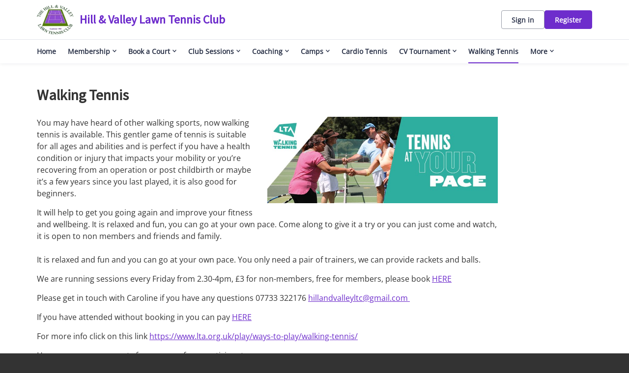

--- FILE ---
content_type: text/css; charset=utf-8
request_url: https://clubspark.lta.org.uk/HillandValleyTC/Theme.css?638990018126370000
body_size: 3407
content:
        header.ui-header-v2.ui-header-v2-standard .ui-header-v2-primary-content .ui-header-v2-title-container .ui-header-v2-title-anchor .ui-header-v2-title-label { color: #6e2dcc !important; } header.ui-header-v2.ui-header-v2-standard .ui-header-v2-container .ui-header-v2-secondary-content .ui-header-v2-nav-container .ui-header-v2-nav-list li.selected, header.ui-header-v2.ui-header-v2-standard .ui-header-v2-container .ui-header-v2-secondary-content .ui-header-v2-nav-container .ui-header-v2-nav-list .ui-header-v2-nav-anchor-selected, header.ui-header-v2.ui-header-v2-standard .ui-header-v2-container .ui-header-v2-secondary-content .ui-header-v2-nav-container .ui-header-v2-nav-list li:hover, header.ui-header-v2.ui-header-v2-standard .ui-header-v2-container .ui-header-v2-secondary-content .ui-header-v2-nav-container .ui-header-v2-nav-list li:focus, header.ui-header-v2.ui-header-v2-standard .ui-header-v2-container .ui-header-v2-secondary-content .ui-header-v2-nav-container .ui-header-v2-nav-list li:active { border-bottom-color: #6e2dcc !important; }      header[role="banner"] { background-color: #fff; } a.community-sites{ color: #6e2dcc } header[role="banner"] .logo .venue-name { color: #6e2dcc; } /* Account Login button colours */ body #programme-header #account-options.signed-out ul .sign-in a:active, body #programme-header #account-options.signed-out ul .sign-in a:focus, body #programme-header #account-options.signed-out ul .sign-in a:hover { color: #6e2dcc; border-color: #6e2dcc; } body #programme-header #account-options.signed-out ul .register a{ background-color: #6e2dcc; border-color: #6e2dcc; } body #programme-header #account-options.signed-out ul .register a:active, body #programme-header #account-options.signed-out ul .register a:focus, body #programme-header #account-options.signed-out ul .register a:hover{ color: #6e2dcc; }      @media only screen and (max-width: 375px) { header[role=banner] .banner-wrap h1 a span.venue-name { width: 100%; } }   /*Link styles*/ a.plain-link { color : #6e2dcc; } /* Btn styles */ .cs-btn.primary { background-color: #6e2dcc; border-color: #6e2dcc; } .cs-btn.primary:hover, .cs-btn.primary:active, .cs-btn.primary:focus { border-color: rgba(110,45,204, .7); background-image: linear-gradient(to top, rgba(255, 255, 255, 0), rgba(255, 255, 255, 0.16)), linear-gradient(to bottom, #6e2dcc, #6e2dcc); } .cs-btn.primary.inline-icon:hover svg.icon, .cs-btn.primary.inline-icon:active svg.icon, .cs-btn.primary.inline-icon:focus svg.icon { stroke: #6e2dcc; } .cs-btn.secondary { border-color:#6e2dcc; color:#6e2dcc; } .cs-btn.secondary:hover, .cs-btn.secondary:active, .cs-btn.secondary:focus { background-color: #6e2dcc; color: #fff; } .cs-btn.secondary.inline-icon:hover svg.icon, .cs-btn.secondary.inline-icon:active svg.icon, .cs-btn.secondary.inline-icon:focus svg.icon { stroke: #6e2dcc; } /*End of btn styles*/ /*Generic svg styles*/ svg.use-primary-colour-stroke { stroke: #6e2dcc; } /* Typography styles */ body, .content-box, .selectboxit-container *, html, button, input, select, textarea, .ui-widget, .venue-navigation, .cs-aggregator, .cs-aggregator .field.is-flex-mobile .label, .cs-aggregator form .field .csa-output, .cs-aggregator .csa-programme-filters .csa-filter-title, .cs-aggregator .csa-programme-filters .field .label, .cs-aggregator .csa-search-result-item.panel p em, .cs-aggregator .csa-search-result-item.panel .csa-price, .cs-aggregator .csa-search-results-controls .button, #account-bar, .panel-group.style-5 .block-panel .block-panel-body .line-item h3.title, .panel-group.style-5 .block-panel .block-panel-body .title, #footer, #footer .footer-wrap p, #footer .footer-wrap li, .booking-error #booking-confirmation-view .booking-options ul li, .booking-sheet-page .grid .carousel ul li, .cs-btn { font-family: 'Open Sans', sans-serif!important; font-weight: 400; } .cs-btn { font-weight: 600; } h1, h2, h3, h4, h5, .panel-group.style-11 h2, .panel-group.style-11 h3, .cs-aggregator a:not(.button), .cs-aggregator h1, .cs-aggregator h2, .cs-aggregator h3, .cs-aggregator h4, .cs-aggregator h5, .cs-aggregator h6, .cs-aggregator .csa-programme-filters .control .label, .cs-aggregator .csa-programme-filters .field .label, .cs-aggregator .alert, .cs-aggregator .button, .cs-aggregator .csa-modal-overlay .title, .cs-aggregator .DayPicker-wrapper .DayPicker-Caption > div, .cs-aggregator .cs-tooltip-section .title, .cs-aggregator .csa-multiple-search-locations ul li, .cs-aggregator .csa-search-result-item.panel .panel-heading .title, .cs-aggregator .csa-search-result-item.panel .csa-price, .cs-aggregator .csa-search-result-item.panel .csa-price em, .cs-aggregator .csa-search-result-item.panel p em, .my-account-section h3.course-name, .my-account-section .detail-field-box .detail-field, .booking-player-box .p.name, .booking-player-box .cancelled-tag, .booking-player-box .remove-button, .fixed-basket-header .fixed-basket-header-pay-value { font-family: 'Source Sans Pro', sans-serif!important; font-weight: 700!important; } /* End of typography */ /* Header 06/25 */  .ui-header-v2 .ui-account-dropdown-container .ui-account-inner-container .ui-account-user-detail .ui-account-switch-account-anchor:after, .ui-cs-mobile-menu-emphasize-switch-account-anchor:after, .ui-header-v2.ui-header-v2-compact .ui-header-v2-container .ui-header-v2-primary-content .ui-header-v2-nav-container .ui-header-v2-nav-list li.ui-header-v2-nav-anchor-selected, .ui-header-v2.ui-header-v2-compact:not(.ui-header-v2-inverted) .ui-header-v2-container .ui-header-v2-primary-content .ui-header-v2-nav-container .ui-header-v2-nav-list li.ui-header-v2-nav-item:hover, .ui-header-v2.ui-header-v2-compact:not(.ui-header-v2-inverted) .ui-header-v2-container .ui-header-v2-primary-content .ui-header-v2-nav-container .ui-header-v2-nav-list li.ui-header-v2-nav-item:active, .ui-header-v2.ui-header-v2-compact:not(.ui-header-v2-inverted) .ui-header-v2-container .ui-header-v2-primary-content .ui-header-v2-nav-container .ui-header-v2-nav-list li.ui-header-v2-nav-item :focus { border-bottom-color: #6e2dcc; } .ui-header-v2 #account-bar .ui-account-switch-account-anchor, .ui-cs-mobile-menu .ui-cs-mobile-menu-emphasize-switch-account-anchor { color: #6e2dcc; } .ui-header-v2.ui-header-v2-standard:not(.ui-header-v2-inverted) .ui-header-v2-container .ui-header-v2-primary-content .ui-header-v2-title-container .ui-header-v2-title-anchor, .ui-header-v2.ui-header-v2-compact:not(.ui-header-v2-inverted) .ui-header-v2-container .ui-header-v2-primary-content .ui-header-v2-title-container .ui-header-v2-title-anchor .ui-header-v2-title-label { color: #6e2dcc; } @media screen and (min-width: 768px) { .ui-header-v2.ui-header-v2-standard.ui-header-v2-inverted .cs-btn.primary, .ui-header-v2.ui-header-v2-compact.ui-header-v2-inverted .cs-btn.primary { color: #6e2dcc; } } .ui-header-v2.ui-header-v2-compact.ui-header-v2-inverted, .ui-header-v2.ui-header-v2-standard.ui-header-v2-inverted .ui-header-v2-primary-content { background-color: #6e2dcc; } .ui-header-v2.ui-header-v2-compact:not(.ui-header-v2-inverted) .ui-header-v2-container .ui-header-v2-secondary-content .ui-header-v2-section-link-container .ui-header-v2-section-link-anchor, .ui-header-v2.ui-header-v2-standard:not(.ui-header-v2-inverted) .ui-header-v2-container .ui-header-v2-primary-content .ui-header-v2-section-link-container .ui-header-v2-section-link-anchor { color: #6e2dcc;} .ui-header-v2.ui-header-v2-compact:not(.ui-header-v2-inverted) .ui-header-v2-container .ui-header-v2-secondary-content .ui-header-v2-section-link-container .ui-header-v2-section-link-anchor .ui-header-v2-section-link-chevron, .ui-header-v2.ui-header-v2-standard:not(.ui-header-v2-inverted) .ui-header-v2-section-link-container .ui-header-v2-section-link-anchor .ui-header-v2-section-link-chevron { stroke:#6e2dcc; } /*End of Header 06/25 */   #footer, #programme-footer { background-color: #16316f; }   #footer{ border-top:6px solid #6e2dcc; } #footer { border-color: #6e2dcc; }  .venue-navigation ul.page-navigation li a:hover, .venue-navigation ul.page-navigation li a:focus, .venue-navigation ul.page-navigation li a:active, .venue-navigation ul.page-navigation li a.selected{ border-bottom-color:#6e2dcc; } .content-location{ background-color:#6e2dcc; } .content-location.with-arrow { background-color:#6e2dcc; background-color:rgba(110,45,204,0.8); } .content-location.with-arrow .arrow{ border-top-color:#6e2dcc; border-top-color:rgba(110,45,204,0.8); } .availability-search{ background:#6e2dcc; }   .hero .style-3 .title h2 .subtitle{ background:rgba(110,45,204,0.8); }   .my-bookings #my-bookings-view table td div button { background-image: none; color: #6e2dcc; } .gallery .paging a.current{ background:rgba(110,45,204,1); } .gallery .gallery-nav a.next:hover, .gallery .gallery-nav a.next:focus, .gallery .gallery-nav a.next:active, .gallery .gallery-nav a.prev:hover, .gallery .gallery-nav a.prev:focus, .gallery .gallery-nav a.prev:active .gallery .gallery-nav a.play:focus, .gallery .gallery-nav a.play:active, .gallery .gallery-nav a.pause:hover, .gallery .gallery-nav a.pause:focus, .gallery .gallery-nav a.pause:active, .gallery .gallery-nav a.play:hover { background-color:#6e2dcc; } .icon-box .info-box-header{ color: #6e2dcc; } .icon-box:hover, .icon-box.focus { border-color: #6e2dcc; box-shadow: 0 0 0 1px #6e2dcc inset; -mos-box-shadow: 0 0 0 1px #6e2dcc inset; -webkit-box-shadow: 0 0 0 1px #6e2dcc inset; } .option-select .option.selected { border-color: #6e2dcc; } .icon-box:hover, .icon-box.focus { box-shadow: 0 0 0 2px #6e2dcc inset; -mos-box-shadow: 0 0 0 2px #6e2dcc inset; -webkit-box-shadow: 0 0 0 2px #6e2dcc inset; } /*Styled radios, checkboxes*/ .styled-checkbox-bg.checked { background-color: #6e2dcc; border-color: #6e2dcc; } .styled-radio-bg.checked:before, .styled-radio-bg.checked { border-color: #6e2dcc; } .styled-radio-bg.checked:before { background-color: #6e2dcc; } .styled-radio-bg.checked, .styled-checkbox-bg.checked { border-color: #6e2dcc; } .venue-new-membership #members .medical-details:before { background-color: #6e2dcc; } .booking-view-options ul li a { color: #6e2dcc; } .booking-view-options ul li a:hover, .booking-view-options ul li a.selected, .booking-view-options ul li a:focus { border-bottom: #6e2dcc 1px solid; } .booking-view-options ul li a:after { color: #6e2dcc; } .content-box p a, .content-box ul li a, .ckeditor-content a, .form a, .more-info.style-2 .activity-details.style-3 li a, .more-info.style-4 .activity-details.style-3 li a { color:#6e2dcc; } a.chevron:after, a.chevron:before { border-color: #6e2dcc!important; } .generic-header { background:rgba(110,45,204,1); } .nav-tabs.style-1 li.selected { color: #6e2dcc; } .search-results .result.style-1 .description h2 a, .search-results .result.style-2 .description h2 a, .search-results .result.style-3 .description h2 a, .search-results .result.style-4 .description h2 a { color:#6e2dcc; } .search-filters.style-2 { background: rgba(110,45,204, 0.7); } .search-results .result.style-1.hover { border: 1px solid #6e2dcc; } .search-results .result.style-3.hover, .search-results .result.style-4.hover { border: 1px solid #6e2dcc; } #additional-booking-options.style-1 ul li .booking-item.hover, #additional-booking-options.style-1 ul li .booking-item.selected { border: 1px solid #6e2dcc; } #additional-booking-options.style-1 ul li .booking-item-cost span.status { color: #6e2dcc; } .content-box .promo{ background: rgba(110,45,204, 0.15); border-color: transparent; } .content-box .promo p{ color:#6e2dcc; } ul.social li a{ background-color: #6e2dcc; } .booking .attendees{ background: rgba(110,45,204, 0.1); } .booking .details .details-box{ border:1px solid rgba(110,45,204, 0.1); } .booking .attendees .table table td{ border-bottom-color:rgba(110,45,204, 0.1); } .sessions-table table tfoot td{ background-color: #6e2dcc; } .sessions-table.style-2 table th { border-color: #6e2dcc; } .sessions-table table tfoot td{ background-color: #6e2dcc; background-color:rgba(110,45,204, 0.7); } td a, th a{ color:#6e2dcc; } a.chevron:after { border-color: #6e2dcc; } form a{ color:#6e2dcc; }    header[role="banner"] { border-bottom: 1px solid #dbdbdb; } .venue-navigation ul.page-navigation li a.selected { color: #6e2dcc; } .generic-header.sub-nav .nav-tabs.style-1 li.selected, .generic-header.sub-nav .sub-nav-links.style-1 li.selected { color: #fff; } .generic-header.sub-nav .nav-tabs.style-1 li.selected a, .generic-header.sub-nav .nav-tabs.style-1 li a:hover, .generic-header.sub-nav .nav-tabs.style-1 li a:active, .generic-header.sub-nav .sub-nav-links.style-1 li.selected a, .generic-header.sub-nav .sub-nav-links.style-1 li a:hover, .generic-header.sub-nav .sub-nav-links.style-1 li a:active, .generic-header.sub-nav .sub-nav-links.style-1 li a:focus { border-bottom-color: rgba(255,255,255, 0.4); } @media only screen and ( max-width : 767px ) { .generic-header.sub-nav .nav-tabs.style-1 li.selected a, .generic-header.sub-nav .nav-tabs.style-1 li a:hover, .generic-header.sub-nav .nav-tabs.style-1 li a:active { border-bottom: none; background-color: rgba(255,255,255, 0.4); } .generic-header.sub-nav .nav-tabs.style-1 li a, .generic-header.sub-nav .sub-nav-links.style-1 li a, .generic-header.sub-nav .sub-nav-links.style-1 li.selected a, .generic-header.sub-nav .sub-nav-links.style-1 li a:hover, .generic-header.sub-nav .sub-nav-links.style-1 li a:active { border-bottom: none; } .generic-header.sub-nav .sub-nav-links.style-1 { background-color: #6e2dcc; } } .generic-header.sub-nav .nav-tabs.style-1 li.selected, .generic-header.sub-nav .sub-nav-links.style-1 li.selected { color: #fff; } .generic-header.sub-nav .nav-tabs.style-1 li a, .generic-header.sub-nav .sub-nav-links.style-1 li a { line-height: 43px; }   #results .result.style-2 .description p.article-date span, #results .result.style-2 .description h2 a, #results .result.style-2 a.read-more { color: #6e2dcc; } .content-box.booking-steps .step span.icon.step-1{ background-color:#6e2dcc; } .content-box.booking-steps .step span.icon.step-2{ background-color:#6e2dcc; } .content-box.booking-steps .step span.icon.step-3{ background-color:#6e2dcc; } .access-instructions h3{ color:#6e2dcc; } .pin-number .pin-image .image{ background-color:#6e2dcc; } /* Authority landing page */ .venue-landing .content-map { border-top: 6px solid #6e2dcc; } /* Community sites navigation */ div.community-sites ul li a{ color: #6e2dcc } /*venue listing */ .venue-listing ul li .position { color: #6e2dcc; } /*Venue Account pages */ .panel-group.style-1 .block-panel.empty-block-panel .block-panel-body a{ color: #6e2dcc; } .account-options .account-toggle { color: #6e2dcc; } .my-account-section .account-options ul li.selected { background-color: rgba(110,45,204, .08); border-right: 4px solid #6e2dcc; } .account-options .account-toggle span:before, .account-options .account-toggle span:after { background-color: #6e2dcc; } .panel-group.style-1 .block-panel .block-panel-body ul li a { color: #6e2dcc; } .form-progress.style-1 li a.selected { border-bottom-color: #6e2dcc; } /*Events pages*/ .events-detail .panel { border-color: #6e2dcc; } .events-detail .detail-summary h2, .events-detail .detail-summary .time, .events-detail .activities .item h3, .events-basket .basket-panel .basket-panel-title, .events-confirmation h2 { color: #6e2dcc; } .events-detail .navigation.scroll, .events-detail .basket.basket-open .display button, .events-detail .basket.item-added .display button { background-color: #6e2dcc; } .events-detail .activities .item table tr td button { color: #6e2dcc; } /* News Listing */ .news-listing .article .description .read-more { color: #6e2dcc; } .news-listing .article .description .read-more:after { border-color: #6e2dcc; } /* News article */ span.category a { color: #6e2dcc; } .news-detail .article-footer div a span.icon { border-color: #6e2dcc; } /* Tabs */ .tabs.style-1 li.active a, .tabs.style-2 li.active a { border-color: #6e2dcc; } .tabs.style-1 li.active a, .tabs.style-1 li.active a { color: #6e2dcc; } .tabs.style-1 li a:active, .tabs.style-1 li a:hover, .tabs.style-1 li a:focus { border-bottom-color: #6e2dcc; color: #6e2dcc; } /* Coaching Index page Schedule calendar, listing */ .coaching-sessions-search .coaching-sessions-control li.selected a, .coaching-sessions-search .coaching-sessions-control a:hover, .coaching-sessions-search .coaching-sessions-control a:focus, .coaching-sessions-search .coaching-sessions-control a:active { border-color: #6e2dcc; } /* News feed, venue homepage */ .news-feed a { color: #6e2dcc; } .news-feed a:after { border-color: #6e2dcc; } .schedule-calendar ol.days li .course { color: #6e2dcc; } /* Coaching hero bg */ .generic-header .bg { background-color: #6e2dcc; } /* Progress bar checkout */ .checkout-progress ol li.current span.stage { background-color: #6e2dcc; border-color: #6e2dcc; } .checkout-progress ol li.completed span.stage { border-color: #6e2dcc; } .checkout-progress ol li.current span.description { color: #6e2dcc; } .checkout-progress ol li.completed .track { background-color: #6e2dcc; } .checkout-progress ol li svg.icon { stroke: #6e2dcc; } /* Slick carousel; */ .slick-dots li.slick-active button { background-color: #6e2dcc; border-color: #6e2dcc; } /* Selection list button */ .selection-list .selection-btn-label.selected { border-color: #6e2dcc; background-color: rgba(110,45,204, .05); } .selection-list .selection-btn-label.selected .selection-btn-title, .selection-list .selection-btn-label.selected .selection-btn-selection-meta { color: #6e2dcc; } /* News article */ span.category a { color: #6e2dcc; } .news-detail .article-footer div a { color: #6e2dcc; } .news-detail .article-footer div a span.icon { border-color: #6e2dcc; } .single-location a.directions { color:#6e2dcc; } .single-location a.directions:after { border-color:#6e2dcc; } /* Block panel styling */ /* - Booking confirmation */ .panel-group.style-5 .block-panel:after { background-color: #6e2dcc; } /* Back to membership */ .back-to-membership { color: #6e2dcc; } .back-to-membership svg { stroke: #6e2dcc; } /*Language selector component*/ .language-selector .selectboxit-container .selectboxit-btn.selectboxit-open, .language-selector .selectboxit-container .selectboxit-btn:active, .language-selector .selectboxit-container .selectboxit-btn:focus, .language-selector .selectboxit-container .selectboxit-btn:hover { border-color: #6e2dcc; }  h2 a.tournament-link, a.payment-link { color: #6e2dcc; } .tournament-details a.link { color: #6e2dcc; } /*Search aggregator*/ .cs-aggregator a, .cs-aggregator .csa-programme-filters .csa-filter-title .button, .cs-aggregator .csa-search-result-item .panel-heading .title, .cs-aggregator form .help, .cs-aggregator .button.is-transparent { color: #6e2dcc; } .cs-aggregator .button.is-primary, .cs-aggregator .button.is-secondary, .rc-slider-track { background-color: #6e2dcc; } .cs-aggregator .icon.is-no-fill svg { stroke: #6e2dcc;} .cs-aggregator .button.is-primary:hover, .cs-aggregator .button.is-primary:active, .cs-aggregator .button.is-primary:focus, .cs-aggregator .button.is-secondary:hover, .cs-aggregator .button.is-secondary:focus, .cs-aggregator .button.is-secondary:active { border-color: rgba(110,45,204, .7); background-image: linear-gradient(to top, rgba(255, 255, 255, 0), rgba(255, 255, 255, 0.16)), linear-gradient(to bottom, #6e2dcc, #6e2dcc); } .cs-aggregator .button.is-secondary { background-color: #6e2dcc; border-color: #6e2dcc; } .cs-aggregator .csa-search-result-item:hover, .rc-slider-handle, .rc-slider-handle:active, .rc-slider-handle:hover, .rc-slider-handle-click-focused:focus { border-color: #6e2dcc; } /*Multiple booking sheets*/ .booking-sheet-resource-group-container .resource-wrap div a.selected, .booking-sheet-resource-group-container .resource-wrap div a:hover, .booking-sheet-resource-group-container .resource-wrap div a:focus, .booking-sheet-resource-group-container .resource-wrap div a:active { color: #6e2dcc; border-bottom-color: #6e2dcc!important; } /* Header banners */ .fifty-full-image-right.primary{background:#6e2dcc!important;} .fifty-full-image-left.primary{background:#6e2dcc!important;} .fifty-boxed-image-right.primary{background:#6e2dcc!important;} .fifty-boxed-image-left.primary{background:#6e2dcc!important;} .text-only.primary{background:#6e2dcc!important;} .text-only.primary-light{background:rgba(110,45,204, .10) !important} .header-banner.inline-panelled-text p{background:rgba(110,45,204, .80) !important}

--- FILE ---
content_type: application/javascript
request_url: https://clubspark.lta.org.uk/Scripts/Public/Clubspark/Solo/Dist/comp-main.js?c=en-GB&v=639009560090000000-251254
body_size: 5578
content:
var clubsparkApp=this.clubsparkApp||{},pairAndPlayGlobalConfig=((clubsparkApp=this.clubsparkApp||{}).SignIn=function(){var i=this,t=new clubsparkApp.Utilities,n=new clubsparkApp.CustomFontUtilities,a=clubsparkApp.AppSettings,o=(this.init=function(e){i.$container=e,n.getCustomFonts(a.websiteManagerCustomFonts.selectedTitle,a.websiteManagerCustomFonts.selectedBody,o,function(){t.setAjaxLoadSpinner("show")},o,!1),r(),0!==i.$container.find(".field-validation-error").length&&i.$container.hasClass("lta-sign-in")&&s()},function(){t.setAjaxLoadSpinner("hide"),i.$container.removeClass("curtain")}),r=function(){i.$container.find(".js-close-popup").on("click",p),i.$container.find(".js-alt-options-modal").on("click",e)},e=function(e){$.magnificPopup.open({callbacks:{open:function(){t.isMobile()&&$("body").css("overflow","hidden")},close:function(){$("body").css("overflow","auto")}},items:{src:i.$container.find("#alt-login-options"),type:"inline"}}),e.preventDefault()},p=function(){$.magnificPopup.close()},s=function(){var n=c();null===n||"false"===n.attr("data-display-auto")&&!t.isEmptyValue(n.attr("data-display-auto"))||$.magnificPopup.open({callbacks:{open:function(){var e;n.parent().addClass("lta-account"),"invalid-login-already-changed"===n.attr("id")&&(e=i.$container.find('[data-valmsg-for="Authentication"]').text().split("username:"),n.find(".js-username").empty().text(e[1]))}},items:{src:n,type:"inline"}})},c=function(){var e=i.$container.find('[data-valmsg-for="Password"]'),n=i.$container.find('[data-valmsg-for="Authentication"]');switch(!0){case"Wrong email address and password combination"===e.text():return i.$container.find("#invalid-login");case-1!==n.text().indexOf("This account has been merged with your LTA account"):case-1!==n.text().indexOf("merged with your LTA account"):return i.$container.find("#invalid-login-already-changed");case-1!==n.text().indexOf("registration has been discontinued"):return i.$container.find("#invalid-login-social");default:return i.$container.find("#alt-login-options")}}},this.pairAndPlayGlobalConfig||{}),pairAndPlayGlobal=(pairAndPlayGlobalConfig.appConfig={dateFormat:"yyyy-mm-dd",loader:"/Content/Public/Campaigns/Solo/Pair-And-Play/img/core/loader.gif",mapMarker:"/Content/Public/Campaigns/Solo/Pair-And-Play/img/core/detail-map-marker.png"},pairAndPlayGlobalConfig.SpinnerConfig={color:"#000"},this.pairAndPlayGlobal||{});function _typeof(e){return(_typeof="function"==typeof Symbol&&"symbol"==typeof Symbol.iterator?function(e){return typeof e}:function(e){return e&&"function"==typeof Symbol&&e.constructor===Symbol&&e!==Symbol.prototype?"symbol":typeof e})(e)}function ownKeys(n,e){var i,t=Object.keys(n);return Object.getOwnPropertySymbols&&(i=Object.getOwnPropertySymbols(n),e&&(i=i.filter(function(e){return Object.getOwnPropertyDescriptor(n,e).enumerable})),t.push.apply(t,i)),t}function _objectSpread(n){for(var e=1;e<arguments.length;e++){var i=null!=arguments[e]?arguments[e]:{};e%2?ownKeys(Object(i),!0).forEach(function(e){_defineProperty(n,e,i[e])}):Object.getOwnPropertyDescriptors?Object.defineProperties(n,Object.getOwnPropertyDescriptors(i)):ownKeys(Object(i)).forEach(function(e){Object.defineProperty(n,e,Object.getOwnPropertyDescriptor(i,e))})}return n}function _defineProperty(e,n,i){return(n=_toPropertyKey(n))in e?Object.defineProperty(e,n,{value:i,enumerable:!0,configurable:!0,writable:!0}):e[n]=i,e}function _toPropertyKey(e){e=_toPrimitive(e,"string");return"symbol"==_typeof(e)?e:e+""}function _toPrimitive(e,n){if("object"!=_typeof(e)||!e)return e;var i=e[Symbol.toPrimitive];if(void 0===i)return("string"===n?String:Number)(e);i=i.call(e,n||"default");if("object"!=_typeof(i))return i;throw new TypeError("@@toPrimitive must return a primitive value.")}pairAndPlayGlobal.appInit=function(){var b=this,m=new pairAndPlayGlobal.Utilities,n=new clubsparkAppPublicUserBar.BarInit(m),i=(environmentSettingsConfig,this.init=function(e){b.container=$(e),n.init(b.container),t(),i()},function(){for(var e=["/Content/Public/Campaigns/Solo/Pair-And-Play/img/core/markers/bhm.png","/Content/Public/Campaigns/Solo/Pair-And-Play/img/core/markers/bhm-on.png","/Content/Public/Campaigns/Solo/Pair-And-Play/img/core/markers/bnm.png","/Content/Public/Campaigns/Solo/Pair-And-Play/img/core/markers/bnm-on.png","/Content/Public/Campaigns/Solo/Pair-And-Play/img/core/markers/cdf.png","/Content/Public/Campaigns/Solo/Pair-And-Play/img/core/markers/cdf-on.png","/Content/Public/Campaigns/Solo/Pair-And-Play/img/core/markers/cht.png","/Content/Public/Campaigns/Solo/Pair-And-Play/img/core/markers/cht-on.png","/Content/Public/Campaigns/Solo/Pair-And-Play/img/core/markers/ebn.png","/Content/Public/Campaigns/Solo/Pair-And-Play/img/core/markers/ebn-on.png","/Content/Public/Campaigns/Solo/Pair-And-Play/img/core/markers/edn.png","/Content/Public/Campaigns/Solo/Pair-And-Play/img/core/markers/edn-on.png","/Content/Public/Campaigns/Solo/Pair-And-Play/img/core/markers/gla.png","/Content/Public/Campaigns/Solo/Pair-And-Play/img/core/markers/gla-on.png","/Content/Public/Campaigns/Solo/Pair-And-Play/img/core/markers/lds.png","/Content/Public/Campaigns/Solo/Pair-And-Play/img/core/markers/lds-on.png","/Content/Public/Campaigns/Solo/Pair-And-Play/img/core/markers/lon.png","/Content/Public/Campaigns/Solo/Pair-And-Play/img/core/markers/lon-on.png","/Content/Public/Campaigns/Solo/Pair-And-Play/img/core/markers/mnc.png","/Content/Public/Campaigns/Solo/Pair-And-Play/img/core/markers/mnc-on.png","/Content/Public/Campaigns/Solo/Pair-And-Play/img/core/markers/oxd.png","/Content/Public/Campaigns/Solo/Pair-And-Play/img/core/markers/oxd-on.png","/Content/Public/Campaigns/Solo/Pair-And-Play/img/core/markers/sth.png","/Content/Public/Campaigns/Solo/Pair-And-Play/img/core/markers/sth-on.png"],n=0;n<e.length;n++)(new Image).src=e[n]}),t=function(){0<b.container.find(".tabs").length&&e(),0<b.container.find(".playing-levels").length&&a()},e=function(){var o,r=$(".tabs"),e=r.find(".tab-content"),p=["advanced","intermediate","improver","beginner"];767<$(window).width()?((o=$(".tabs .tabs-navigation a")).unbind().bind("click",function(){var e=$(this).attr("href"),n=$(this).attr("data-level"),i=r.find(".tab-container"),t=document.getElementById("tab-bg").className.split(/\s+/),a=($.each(t,function(e,n){-1<p.indexOf(n)&&t.splice(e,1)}),i.attr("class",t).addClass(n),o.removeClass("selected"),$(this).addClass("selected"),$(".tabs .tab-content.selected"));return a.stop().fadeOut(250,function(){a.stop().removeClass("selected"),$(e).fadeIn(250),$(e).addClass("selected")}),!1}),e.fadeOut(0),$(o[1]).click()):e.show()},a=function(){var e=$("body"),n=null,o=0,r=0,i=b.container.find(".messages .message"),p=b.container.find(".overlay.levels"),t=b.container.find("form.bookingForm .table"),a=p.find(".close, .thanks"),s=b.container.find("form .submit button"),c=b.container.find(".playing-levels label"),l=b.container.find(".playing-levels input[type='radio']:checked");function d(){var e,n,i,t,a;!1===m.isMobile()&&(e=$(window).width(),n=$(window).height(),i=p.width(),t=p.height(),a=$(document).scrollTop(),o=(e-i)/2-20,r=(n-t)/2+(a-=20),p.css({left:o+"px",top:r+"px"}))}function u(){s.attr("disabled",!1).css({opacity:1}).removeClass("disabled"),t.find(".styled-checkbox-bg").removeClass("disabled"),t.find("input[type='checkbox']").attr("disabled",!1),t.css({opacity:1})}b.container.find(".playing-levels a.help").unbind().bind("click",function(){return 0===(n=e.find(".curtain.alt")).length&&e.append('<div class="component-pair-and-play"><div class="curtain alt">&nbsp;</div></div>'),(n=e.find(".curtain.alt")).animate({opacity:0},0),!0===m.isMobile()&&e.addClass("noscroll"),e.append('<div class="component-pair-and-play overlay-container"></div>'),($overlayContainer=e.find(".component-pair-and-play.overlay-container")).append(p),d(),n.show().animate({opacity:1},250),p.show(),!1}),a.unbind().bind("click",function(){return p.hide(),e.removeClass("noscroll"),n.animate({opacity:0},250,function(){n.hide()}),!1}),$(window).bind("resize",function(){d()}),c.unbind("click").bind("click",function(){var e,n;return c.removeClass("selected"),$(this).addClass("selected"),$(this).find("input").prop("checked",!0),u(),$(this).attr("data-msg")?(e=$(this).attr("data-msg"),0<(n=$(".messages .message.open")).length&&n.slideUp(250,function(){n.removeClass("open")}),$("#"+e).slideDown(250,function(){$("#"+e).addClass("open")})):i.slideUp(250,function(){i.removeClass("open")}),!1}),s.attr("disabled",!0).css({opacity:.5}).addClass("disabled"),t.find(".styled-checkbox-bg").addClass("disabled"),t.find("input[type='checkbox']").attr("disabled",!0),t.css({opacity:.5}),0<l.length&&((a=l.parent()).addClass("selected"),a.attr("data-msg")&&$("#"+a.attr("data-msg")).show().addClass("open"),u())}},pairAndPlayGlobal.Utilities=function(){this.setAjaxLoadSpinner=function(e,n){var i=new Spinner(pairAndPlayGlobalConfig.SpinnerConfig).spin(),t=void 0!==n.attr("id")?n.attr("id"):"";"show"===e?(0===n.find(".ajax-wrapper").length&&n.append('<div class="ajax-wrapper"><div id="'+t+'-ajax-loader-container" class="ajax-loader-container"><div id="'+t+'-ajax-loader"></div></div></div>'),document.getElementById(t+"-ajax-loader").appendChild(i.el),$(".ajax-wrapper").show()):(i.stop(),n.find(".ajax-wrapper").remove())},this.getZoneUrl=function(){return window.location.protocol+"//"+window.location.host},this.isMobile=function(){return window.matchMedia("(max-width: 767px )").matches},this.isTablet=function(){return window.matchMedia("(min-width: 768px )").matches&&window.matchMedia("(max-width: 1279px)").matches},this.isDeskTop=function(){return window.matchMedia("(min-width: 1280px )").matches},this.buildPopup=function(e,n,i){$.magnificPopup.open({items:{src:e,type:"inline"},callbacks:{open:void 0!==n?n:"",close:void 0!==i?i:""}})},this.getDisplayType=function(){return(window.innerWidth||document.documentElement.clientWidth)<=767?"mobile":"desktop"},this.validateEmail=function(e){return/\S+@\S+\.\S+/.test(e)},this.parseDate=function(e){e=e.match(/^(\d{1,2})-(\d{1,2})-(\d{4})$/);return e?new Date(e[3],e[2]-1,e[1]):"undefined"},this.getDomain=function(e){var n,i={};if(null!==e&&0!==e.length){switch(n=e.indexOf("://"),i.protocol=e.substr(0,n),e=-1===(e=(n=e.substr(n+3,e.length)).indexOf("/"))?n.length-1:e,i.domain=n.substr(0,e),i.path=-1===e||e+1===n.length?null:n.substr(e+1,n.length),(domain_parts=i.domain.split(".")).length){case 2:i.subdomain=null,i.host=domain_parts[0],i.tld=domain_parts[1];break;case 3:i.subdomain=domain_parts[0],i.host=domain_parts[1],i.tld=domain_parts[2];break;case 4:i.subdomain=domain_parts[0],i.host=domain_parts[1],i.tld=domain_parts[2]+"."+domain_parts[3]}i.parent_domain=i.host+"."+i.tld}return i}},$(document).ready(function(){$(".component-pair-and-play").length<1||(new pairAndPlayGlobal.appInit).init("body")}),(clubsparkApp=this.clubsparkApp||{}).AppInit=function(e){var i,t,a,o=this,r=window.$||{},p=window.Handlebars||{},s=new clubsparkApp.Utilities,c=clubsparkApp.AppSettings,l=new clubsparkApp.msgPrompt,d=new clubsparkApp.AppDataAccess(s,l),n=new clubsparkApp.GlobalizeUtilities,u=new clubsparkApp.toolTipModal,b=new clubsparkApp.MediaEmbed,m=new clubsparkApp.HeaderComponent(s),g=(this.init=function(){var e=[];o.appContainer=r("body"),o.appContainer.hasClass("js-globalize")&&e.push(n.init()),o.appContainer.hasClass("tennis-australia open-court-sessions")&&s.mobileNavigation(),0<e.length?Promise.all(e).then(function(){g()}).catch(function(e){console.error(e)}):g()},function(){u.toolTipModalInit(o.appContainer),b.init(),m.init({$container:o.appContainer,$headerContainer:o.appContainer.find("header")}),o.buildViews(),k(),v()}),f=(this.buildViews=function(){var e=o.appContainer.attr("class"),n=null;switch(!0){case-1!==e.indexOf("venue-course-booking"):(new clubsparkApp.VenueCourseBooking).init(o.appContainer);break;case-1!==e.indexOf("venue-account-your-consents"):(new clubsparkApp.VenueConsents).init(o.appContainer);break;case-1!==e.indexOf("venue-account-change-password"):(new clubsparkApp.VenueChangePassword).init(o.appContainer);break;case-1!==e.indexOf("membership-terms"):(new clubsparkApp.MembershipTerms).init(o.appContainer);break;case-1!==e.indexOf("register"):new clubsparkApp.Register(s).init(o.appContainer.find("#register-view"));break;case-1!=e.indexOf("booking-confirmation public"):new clubsparkApp.PublicBookingConfirmation(s,d,l).init(o.appContainer);break;case-1!=e.indexOf("booking-by-date"):i=new clubsparkApp.BookingSheetView(s),t=new clubsparkApp.BookByDate(d,s,i,p),n=r.Deferred(),d.getData(clubsparkApp.AppSettings.venueSettingsApi.replace("UrlVenueSegment",s.getVenueName()),function(e){n.resolve(e)}),n.done(function(e){clubsparkApp.AppSettings.venueID=e.VenueID,clubsparkApp.AppSettings.CategoryGroup=s.isEmptyValue(e.CategoryGroup)?null:e.CategoryGroup,clubsparkApp.AppSettings.systemTime=e.ServerDateTime,clubsparkApp.AppSettings.isAuthenticated=e.IsAuthenticated,clubsparkApp.AppSettings.roles=e.Roles,clubsparkApp.AppSettings.adminOnlyBookings=e.AdminOnlyBookings,clubsparkApp.AppSettings.paymentEnabled=e.PaymentEnabled,clubsparkApp.AppSettings.defaultIntervalDuration=e.DefaultInterval,clubsparkApp.AppSettings.mustAuthenticate=e.MustAuthenticate,clubsparkApp.AppSettings.isReadOnly=!1,clubsparkApp.AppSettings.isMember=s.isEmptyValue(e.IsMember)?null:e.IsMember,clubsparkApp.AppSettings.isGroupBooking=e.GroupBookingEnabled,clubsparkApp.AppSettings.isCoachAdministrator=!s.isEmptyValue(e.IsCoachAdministrator)&&e.IsCoachAdministrator,clubsparkApp.AppSettings.refreshBookingSheet=0,clubsparkApp.AppSettings.bookingAvailabilityOffset=e.NewDayBookingAvailabilityTime,clubsparkApp.AppSettings.resourceConfiguration=e.ResourceConfiguration,t.init(o.appContainer.find("#book-by-date-view"))});break;case-1!==e.indexOf("booking-by-court"):n=r.Deferred(),i=new clubsparkApp.BookingSheetView(s),a=new clubsparkApp.BookByCourt(d,s,i,p),d.getData(clubsparkApp.AppSettings.venueSettingsApi.replace("UrlVenueSegment",s.getVenueName()),function(e){n.resolve(e)}),n.done(function(e){clubsparkApp.AppSettings.venueID=e.VenueID,clubsparkApp.AppSettings.CategoryGroup=s.isEmptyValue(e.CategoryGroup)?null:e.CategoryGroup,clubsparkApp.AppSettings.systemTime=e.ServerDateTime,clubsparkApp.AppSettings.isAuthenticated=e.IsAuthenticated,clubsparkApp.AppSettings.roles=e.Roles,clubsparkApp.AppSettings.adminOnlyBookings=e.AdminOnlyBookings,clubsparkApp.AppSettings.maximumBookingIntervals=e.MaximumBookingIntervals,clubsparkApp.AppSettings.paymentEnabled=e.PaymentEnabled,clubsparkApp.AppSettings.defaultIntervalDuration=e.DefaultInterval,clubsparkApp.AppSettings.mustAuthenticate=e.MustAuthenticate,clubsparkApp.AppSettings.isReadOnly=!1,clubsparkApp.AppSettings.isMember=s.isEmptyValue(e.IsMember)?null:e.IsMember,clubsparkApp.AppSettings.isGroupBooking=e.GroupBookingEnabled,clubsparkApp.AppSettings.isCoachAdministrator=!s.isEmptyValue(e.IsCoachAdministrator)&&e.IsCoachAdministrator,clubsparkApp.AppSettings.refreshBookingSheet=0,clubsparkApp.AppSettings.bookingAvailabilityOffset=e.NewDayBookingAvailabilityTime,clubsparkApp.AppSettings.resourceConfiguration=e.ResourceConfiguration,a.init(o.appContainer.find("#book-by-court-view"))});break;case-1!==e.indexOf("my-bookings"):new clubsparkApp.MyBookings(d,s).init(o.appContainer.find("#my-bookings-view"));break;case-1!==e.indexOf("sign-in"):(new clubsparkApp.SignIn).init(o.appContainer);break;case-1!==e.indexOf("sign-out"):(new clubsparkApp.SignOut).init(o.appContainer);break;case-1!==e.indexOf("sign-up"):o.appContainer.find("#BirthDate").dateOfBirth({format:c.datePickerDateFormat,delimeter:c.datePickerDateFormat.match(/[/\-]/)[0],minimumYear:s.isEmptyValue(c.minimumAgeSignUp)?0:c.minimumAgeSignUp,startYear:"1980"}),y(!0),(new clubsparkApp.SignUp).init(o.appContainer);break;case-1!==e.indexOf("my-account"):new clubsparkApp.MyAccount(s).init(o.appContainer),y(!1);break;case-1!==e.indexOf("venue-registration"):new clubsparkApp.VenueRegister(l,d).init(o.appContainer);break;case-1!==e.indexOf("my-contacts"):new clubsparkApp.MyContacts(d).init(o.appContainer.find("#my-contacts-view"));break;case-1!==e.indexOf("holiday-camps"):new clubsparkApp.HolidayCamps(s,d).init(o.appContainer);break;case-1!==e.indexOf("create-booking-sessions"):new clubsparkApp.advancedBooking(s,d).init(o.appContainer.find("#create-booking-sessions-view"));break;case-1!==e.indexOf("cancel-booking-sessions"):(new clubsparkApp.cancelBooking).init("#cancel-sessions-view");break;case-1!==e.indexOf("booking-summary"):new clubsparkApp.BookingSummary(s,d,p).init(o.appContainer);break;case-1!==e.indexOf("booking-confirmation admin"):o.appContainer.find(".booking-details .span_6").equalColumnHeights();break;case-1!==e.indexOf("print-booking-sheet"):new clubsparkApp.PrintBookingSheet(d,s,p).init();break;case-1!==e.indexOf("venue-contact-profile"):new clubsparkApp.VenueProfile(d,s,l).init(o.appContainer);break;case-1!==e.indexOf("venue-contact-payment"):new clubsparkApp.VenuePaymentOptions(s,l).init(o.appContainer);break;case-1!==e.indexOf("venue-verify-payment"):(new clubsparkApp.VenueVerifyPayment).init(o.appContainer);break;case-1!==e.indexOf("venue-edit-profile"):new clubsparkApp.VenueProfileEdit(d,s,l).init(o.appContainer);break;case-1!==e.indexOf("venue-new-membership"):new clubsparkApp.VenueNewMembership(d,s).init(o.appContainer);break;case-1!==e.indexOf("venue-membership-listing"):(new clubsparkApp.VenueMembershipListing).init(o.appContainer);break;case-1!==e.indexOf("home-v2"):new clubsparkApp.HomeV2(s).init(o.appContainer);break;case-1!==e.indexOf("venue-content"):new clubsparkApp.VenueContentHome(s).init(o.appContainer),new clubsparkVenueContent.ContentInit(d,s).init(o.appContainer),new clubsparkApp.VenueMembershipMembers(s).init(o.appContainer);break;case-1!==e.indexOf("venue-landing"):new clubsparkVenueLanding.ContentInit(s).init(o.appContainer);break;case-1!==e.indexOf("events")&&-1===e.indexOf("events-"):(events=new clubsparkApp.Events).init(o.appContainer);break;case-1!==e.indexOf("events-detail"):(eventsDetails=new clubsparkApp.EventsDetails(s)).init(o.appContainer);break;case-1!==e.indexOf("events-basket"):new clubsparkApp.EventsBasket(s,d).init(o.appContainer);break;case-1!==e.indexOf("events-confirmation"):(new clubsparkApp.EventsBookingConfirmation).init(o.appContainer);break;case-1!==e.indexOf("venue-content-news-article"):new clubsparkVenueContent.NewsArticleInit(s).init(o.appContainer);break;case-1!==e.indexOf("account-players"):new clubsparkVenueContent.ContentInit(d,s).init(o.appContainer);break;case-1!==e.indexOf("venue-contact-credits"):case-1!==e.indexOf("venue-contact-credits"):new clubsparkApp.VenueCredits(d,s).init(o.appContainer);break;case-1!==e.indexOf("venue-account-orders"):new clubsparkApp.VenueOrders(d,s).init(o.appContainer);break;case-1!==e.indexOf("venue-account-your-bookings"):new clubsparkApp.AccountMyBookings(s,d).init(o.appContainer);break;case-1!==e.indexOf("venue-account-order"):new clubsparkApp.VenueOrder(d,s).init(o.appContainer);break;case-1!==e.indexOf("venue-account-player-details"):(myAccountPlayerDetails=new clubsparkApp.AccountPlayerDetails(s,d)).init(o.appContainer);break;case-1!==e.indexOf("venue-account-details"):(venueAccountMyDetails=new clubsparkApp.AccountMyDetails).init(o.appContainer);break;case-1!==e.indexOf("venue-account-membership-listing"):(venueAccountMembershipsListing=new clubsparkApp.MembershipPackageListing).init(o.appContainer);break;case-1!==e.indexOf("venue-onboarding"):new clubsparkApp.VenueOnboarding(s,d).init(o.appContainer.find("#venue-onboard-container"));break;case-1!==e.indexOf("session-booking-details"):new clubsparkApp.SessionBookingDetails(d,s).init({container:o.appContainer,context:c.context});break;case-1!==e.indexOf("venue-account-your-venues"):(new clubsparkApp.AccountYourVenues).init(o.appContainer);break;case-1!==e.indexOf("tenant-custom-form"):new clubsparkApp.GenericCustomForm(d,s).init({$container:o.appContainer.find(".js-form-container"),cfid:c.cfid,uid:c.uid})}s.saveConfirmationMsg(),o.appContainer.find(".jquery-select2.js-select-contact:not(.select2-hidden-accessible)").select2(_objectSpread(_objectSpread({},clubsparkApp.AppSettings.defaultSelect2Config),{},{theme:"select2-style-7"})),o.appContainer.find(".jquery-select2:not(.select2-hidden-accessible)").select2(clubsparkApp.AppSettings.defaultSelect2Config),o.appContainer.find(".jquery-select:not(.selectboxit-container)").selectBoxIt({downArrowIcon:"icon-hand-down"}),($selectBox=o.appContainer.find(".jquery-select")).parent().find(".selectboxit-container").removeAttr("aria-owns"),$selectBox.parent().find(".selectboxit-arrow").attr({role:"presentation","aria-hidden":!0}),s.isMobile(),o.appContainer.find(".styled-radios, .styled-checkboxes").styledCheckable(),o.appContainer.find("input[data-val-length-max]").each(function(){var e=r(this),n=parseInt(e.attr("data-val-length-max"),10);e.prop("maxlength",n)}),f()},function(){var e=o.appContainer.find(".ckeditor-content table");0<e.length&&e.each(function(){var e=r(this);0==e.parents(".ckeditor-table-container").length&&e.wrap('<div class="ckeditor-table-container" />').addClass("ckeditor-table")})}),k=function(){o.appContainer.find("#select-venue").on("change",A),o.appContainer.find("#website-switcher").on("change",h),o.appContainer.find("#UsageOptedOut").on("change",C),o.appContainer.find(".browsehappy .close").on("click",function(e){r(this).parent().remove(),e.preventDefault()})},h=function(e){e=r(e.currentTarget);window.location.href=e.val()},A=function(){var e=r(this);window.location.href=e.val()},y=function(e){var n=o.appContainer.find('#UsageOptedOut[type="checkbox"]'),i=o.appContainer.find("#OptOutByDefault"),t=o.appContainer.find(".opt-outs");n.prop("checked")?(t.removeClass("hidden"),e&&t.find('input[type="checkbox"]').prop("checked",!1).parent().find(".styled-checkbox-bg").removeClass("checked")):0<n.length&&("True"===i.val()?t.addClass("hidden"):t.removeClass("hidden"),t.find('input[type="checkbox"]').prop("checked",!1).parent().find(".styled-checkbox-bg").removeClass("checked"))},C=function(){var e=r(this),n=o.appContainer.find(".opt-outs"),i=o.appContainer.find("#OptOutByDefault");e.hasClass("is-terms")||(0<i.length&&"True"===i.val()&&e.prop("checked")&&n.removeClass("hidden").find('input[type="checkbox"]').prop("checked",!1).parent().find(".styled-checkbox-bg").removeClass("checked"),0<i.length&&"True"===i.val()&&!e.prop("checked")&&n.addClass("hidden").find('input[type="checkbox"]').prop("checked",!1).parent().find(".styled-checkbox-bg").removeClass("checked"),0!==i.length&&"False"!==i.val()||!e.prop("checked")?0!==i.length&&"False"!==i.val()||e.prop("checked")||n.removeClass("hidden").find('input[type="checkbox"]').prop("checked",!1).parent().find(".styled-checkbox-bg").removeClass("checked"):n.addClass("hidden").find('input[type="checkbox"]').prop("checked",!0).parent().find(".styled-checkbox-bg").addClass("checked"))},v=function(){var e=clubsparkApp.membershipPage||!1,n=clubsparkApp.confirmationPage||!1;function i(){localStorage.removeItem("persist:testing_membership-products"),localStorage.removeItem("persist:staging_membership-products"),localStorage.removeItem("persist:production_membership-products"),sessionStorage.removeItem("persist:testing_membership-products"),sessionStorage.removeItem("persist:staging_membership-products"),sessionStorage.removeItem("persist:production_membership-products")}!0!==e&&i(),!0===e&&n&&setTimeout(function(){i()},2e3)}},$(document).ready(function(){(new clubsparkApp.AppInit).init()});